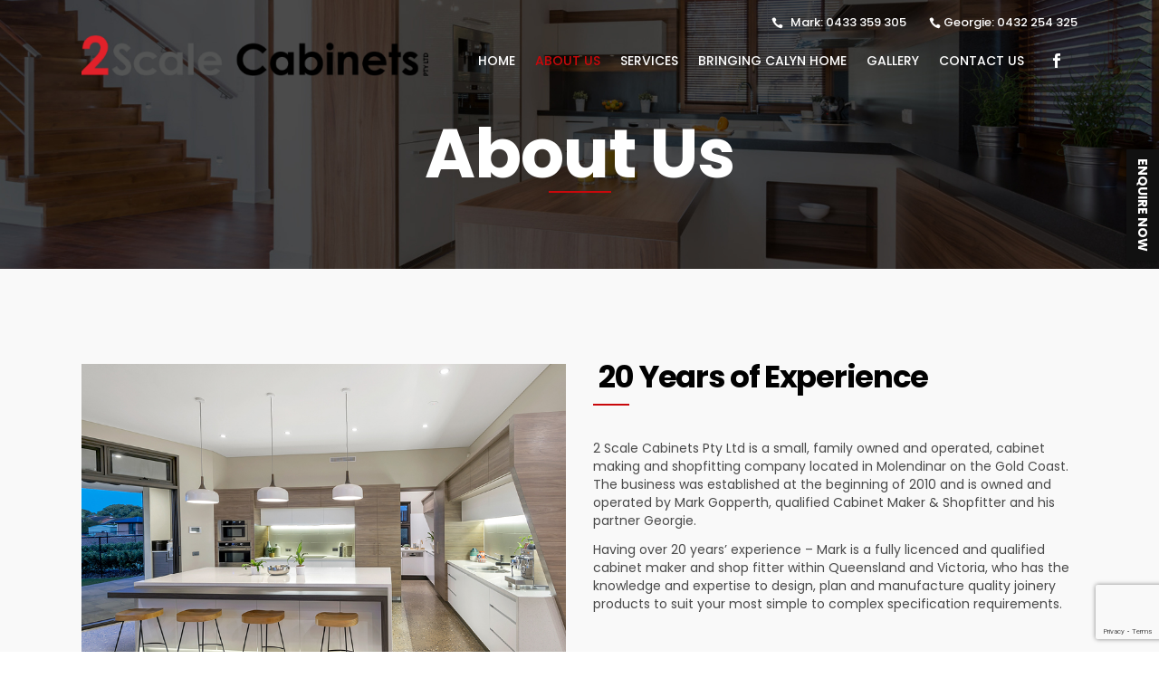

--- FILE ---
content_type: text/html; charset=utf-8
request_url: https://www.google.com/recaptcha/api2/anchor?ar=1&k=6LeimLwUAAAAAPtFr4gQXVq_zPVe0kzb9fxRD1aU&co=aHR0cHM6Ly8yc2NhbGVjYWJpbmV0cy5jb20uYXU6NDQz&hl=en&v=PoyoqOPhxBO7pBk68S4YbpHZ&size=invisible&anchor-ms=20000&execute-ms=30000&cb=qd4wl9ayfhgy
body_size: 48666
content:
<!DOCTYPE HTML><html dir="ltr" lang="en"><head><meta http-equiv="Content-Type" content="text/html; charset=UTF-8">
<meta http-equiv="X-UA-Compatible" content="IE=edge">
<title>reCAPTCHA</title>
<style type="text/css">
/* cyrillic-ext */
@font-face {
  font-family: 'Roboto';
  font-style: normal;
  font-weight: 400;
  font-stretch: 100%;
  src: url(//fonts.gstatic.com/s/roboto/v48/KFO7CnqEu92Fr1ME7kSn66aGLdTylUAMa3GUBHMdazTgWw.woff2) format('woff2');
  unicode-range: U+0460-052F, U+1C80-1C8A, U+20B4, U+2DE0-2DFF, U+A640-A69F, U+FE2E-FE2F;
}
/* cyrillic */
@font-face {
  font-family: 'Roboto';
  font-style: normal;
  font-weight: 400;
  font-stretch: 100%;
  src: url(//fonts.gstatic.com/s/roboto/v48/KFO7CnqEu92Fr1ME7kSn66aGLdTylUAMa3iUBHMdazTgWw.woff2) format('woff2');
  unicode-range: U+0301, U+0400-045F, U+0490-0491, U+04B0-04B1, U+2116;
}
/* greek-ext */
@font-face {
  font-family: 'Roboto';
  font-style: normal;
  font-weight: 400;
  font-stretch: 100%;
  src: url(//fonts.gstatic.com/s/roboto/v48/KFO7CnqEu92Fr1ME7kSn66aGLdTylUAMa3CUBHMdazTgWw.woff2) format('woff2');
  unicode-range: U+1F00-1FFF;
}
/* greek */
@font-face {
  font-family: 'Roboto';
  font-style: normal;
  font-weight: 400;
  font-stretch: 100%;
  src: url(//fonts.gstatic.com/s/roboto/v48/KFO7CnqEu92Fr1ME7kSn66aGLdTylUAMa3-UBHMdazTgWw.woff2) format('woff2');
  unicode-range: U+0370-0377, U+037A-037F, U+0384-038A, U+038C, U+038E-03A1, U+03A3-03FF;
}
/* math */
@font-face {
  font-family: 'Roboto';
  font-style: normal;
  font-weight: 400;
  font-stretch: 100%;
  src: url(//fonts.gstatic.com/s/roboto/v48/KFO7CnqEu92Fr1ME7kSn66aGLdTylUAMawCUBHMdazTgWw.woff2) format('woff2');
  unicode-range: U+0302-0303, U+0305, U+0307-0308, U+0310, U+0312, U+0315, U+031A, U+0326-0327, U+032C, U+032F-0330, U+0332-0333, U+0338, U+033A, U+0346, U+034D, U+0391-03A1, U+03A3-03A9, U+03B1-03C9, U+03D1, U+03D5-03D6, U+03F0-03F1, U+03F4-03F5, U+2016-2017, U+2034-2038, U+203C, U+2040, U+2043, U+2047, U+2050, U+2057, U+205F, U+2070-2071, U+2074-208E, U+2090-209C, U+20D0-20DC, U+20E1, U+20E5-20EF, U+2100-2112, U+2114-2115, U+2117-2121, U+2123-214F, U+2190, U+2192, U+2194-21AE, U+21B0-21E5, U+21F1-21F2, U+21F4-2211, U+2213-2214, U+2216-22FF, U+2308-230B, U+2310, U+2319, U+231C-2321, U+2336-237A, U+237C, U+2395, U+239B-23B7, U+23D0, U+23DC-23E1, U+2474-2475, U+25AF, U+25B3, U+25B7, U+25BD, U+25C1, U+25CA, U+25CC, U+25FB, U+266D-266F, U+27C0-27FF, U+2900-2AFF, U+2B0E-2B11, U+2B30-2B4C, U+2BFE, U+3030, U+FF5B, U+FF5D, U+1D400-1D7FF, U+1EE00-1EEFF;
}
/* symbols */
@font-face {
  font-family: 'Roboto';
  font-style: normal;
  font-weight: 400;
  font-stretch: 100%;
  src: url(//fonts.gstatic.com/s/roboto/v48/KFO7CnqEu92Fr1ME7kSn66aGLdTylUAMaxKUBHMdazTgWw.woff2) format('woff2');
  unicode-range: U+0001-000C, U+000E-001F, U+007F-009F, U+20DD-20E0, U+20E2-20E4, U+2150-218F, U+2190, U+2192, U+2194-2199, U+21AF, U+21E6-21F0, U+21F3, U+2218-2219, U+2299, U+22C4-22C6, U+2300-243F, U+2440-244A, U+2460-24FF, U+25A0-27BF, U+2800-28FF, U+2921-2922, U+2981, U+29BF, U+29EB, U+2B00-2BFF, U+4DC0-4DFF, U+FFF9-FFFB, U+10140-1018E, U+10190-1019C, U+101A0, U+101D0-101FD, U+102E0-102FB, U+10E60-10E7E, U+1D2C0-1D2D3, U+1D2E0-1D37F, U+1F000-1F0FF, U+1F100-1F1AD, U+1F1E6-1F1FF, U+1F30D-1F30F, U+1F315, U+1F31C, U+1F31E, U+1F320-1F32C, U+1F336, U+1F378, U+1F37D, U+1F382, U+1F393-1F39F, U+1F3A7-1F3A8, U+1F3AC-1F3AF, U+1F3C2, U+1F3C4-1F3C6, U+1F3CA-1F3CE, U+1F3D4-1F3E0, U+1F3ED, U+1F3F1-1F3F3, U+1F3F5-1F3F7, U+1F408, U+1F415, U+1F41F, U+1F426, U+1F43F, U+1F441-1F442, U+1F444, U+1F446-1F449, U+1F44C-1F44E, U+1F453, U+1F46A, U+1F47D, U+1F4A3, U+1F4B0, U+1F4B3, U+1F4B9, U+1F4BB, U+1F4BF, U+1F4C8-1F4CB, U+1F4D6, U+1F4DA, U+1F4DF, U+1F4E3-1F4E6, U+1F4EA-1F4ED, U+1F4F7, U+1F4F9-1F4FB, U+1F4FD-1F4FE, U+1F503, U+1F507-1F50B, U+1F50D, U+1F512-1F513, U+1F53E-1F54A, U+1F54F-1F5FA, U+1F610, U+1F650-1F67F, U+1F687, U+1F68D, U+1F691, U+1F694, U+1F698, U+1F6AD, U+1F6B2, U+1F6B9-1F6BA, U+1F6BC, U+1F6C6-1F6CF, U+1F6D3-1F6D7, U+1F6E0-1F6EA, U+1F6F0-1F6F3, U+1F6F7-1F6FC, U+1F700-1F7FF, U+1F800-1F80B, U+1F810-1F847, U+1F850-1F859, U+1F860-1F887, U+1F890-1F8AD, U+1F8B0-1F8BB, U+1F8C0-1F8C1, U+1F900-1F90B, U+1F93B, U+1F946, U+1F984, U+1F996, U+1F9E9, U+1FA00-1FA6F, U+1FA70-1FA7C, U+1FA80-1FA89, U+1FA8F-1FAC6, U+1FACE-1FADC, U+1FADF-1FAE9, U+1FAF0-1FAF8, U+1FB00-1FBFF;
}
/* vietnamese */
@font-face {
  font-family: 'Roboto';
  font-style: normal;
  font-weight: 400;
  font-stretch: 100%;
  src: url(//fonts.gstatic.com/s/roboto/v48/KFO7CnqEu92Fr1ME7kSn66aGLdTylUAMa3OUBHMdazTgWw.woff2) format('woff2');
  unicode-range: U+0102-0103, U+0110-0111, U+0128-0129, U+0168-0169, U+01A0-01A1, U+01AF-01B0, U+0300-0301, U+0303-0304, U+0308-0309, U+0323, U+0329, U+1EA0-1EF9, U+20AB;
}
/* latin-ext */
@font-face {
  font-family: 'Roboto';
  font-style: normal;
  font-weight: 400;
  font-stretch: 100%;
  src: url(//fonts.gstatic.com/s/roboto/v48/KFO7CnqEu92Fr1ME7kSn66aGLdTylUAMa3KUBHMdazTgWw.woff2) format('woff2');
  unicode-range: U+0100-02BA, U+02BD-02C5, U+02C7-02CC, U+02CE-02D7, U+02DD-02FF, U+0304, U+0308, U+0329, U+1D00-1DBF, U+1E00-1E9F, U+1EF2-1EFF, U+2020, U+20A0-20AB, U+20AD-20C0, U+2113, U+2C60-2C7F, U+A720-A7FF;
}
/* latin */
@font-face {
  font-family: 'Roboto';
  font-style: normal;
  font-weight: 400;
  font-stretch: 100%;
  src: url(//fonts.gstatic.com/s/roboto/v48/KFO7CnqEu92Fr1ME7kSn66aGLdTylUAMa3yUBHMdazQ.woff2) format('woff2');
  unicode-range: U+0000-00FF, U+0131, U+0152-0153, U+02BB-02BC, U+02C6, U+02DA, U+02DC, U+0304, U+0308, U+0329, U+2000-206F, U+20AC, U+2122, U+2191, U+2193, U+2212, U+2215, U+FEFF, U+FFFD;
}
/* cyrillic-ext */
@font-face {
  font-family: 'Roboto';
  font-style: normal;
  font-weight: 500;
  font-stretch: 100%;
  src: url(//fonts.gstatic.com/s/roboto/v48/KFO7CnqEu92Fr1ME7kSn66aGLdTylUAMa3GUBHMdazTgWw.woff2) format('woff2');
  unicode-range: U+0460-052F, U+1C80-1C8A, U+20B4, U+2DE0-2DFF, U+A640-A69F, U+FE2E-FE2F;
}
/* cyrillic */
@font-face {
  font-family: 'Roboto';
  font-style: normal;
  font-weight: 500;
  font-stretch: 100%;
  src: url(//fonts.gstatic.com/s/roboto/v48/KFO7CnqEu92Fr1ME7kSn66aGLdTylUAMa3iUBHMdazTgWw.woff2) format('woff2');
  unicode-range: U+0301, U+0400-045F, U+0490-0491, U+04B0-04B1, U+2116;
}
/* greek-ext */
@font-face {
  font-family: 'Roboto';
  font-style: normal;
  font-weight: 500;
  font-stretch: 100%;
  src: url(//fonts.gstatic.com/s/roboto/v48/KFO7CnqEu92Fr1ME7kSn66aGLdTylUAMa3CUBHMdazTgWw.woff2) format('woff2');
  unicode-range: U+1F00-1FFF;
}
/* greek */
@font-face {
  font-family: 'Roboto';
  font-style: normal;
  font-weight: 500;
  font-stretch: 100%;
  src: url(//fonts.gstatic.com/s/roboto/v48/KFO7CnqEu92Fr1ME7kSn66aGLdTylUAMa3-UBHMdazTgWw.woff2) format('woff2');
  unicode-range: U+0370-0377, U+037A-037F, U+0384-038A, U+038C, U+038E-03A1, U+03A3-03FF;
}
/* math */
@font-face {
  font-family: 'Roboto';
  font-style: normal;
  font-weight: 500;
  font-stretch: 100%;
  src: url(//fonts.gstatic.com/s/roboto/v48/KFO7CnqEu92Fr1ME7kSn66aGLdTylUAMawCUBHMdazTgWw.woff2) format('woff2');
  unicode-range: U+0302-0303, U+0305, U+0307-0308, U+0310, U+0312, U+0315, U+031A, U+0326-0327, U+032C, U+032F-0330, U+0332-0333, U+0338, U+033A, U+0346, U+034D, U+0391-03A1, U+03A3-03A9, U+03B1-03C9, U+03D1, U+03D5-03D6, U+03F0-03F1, U+03F4-03F5, U+2016-2017, U+2034-2038, U+203C, U+2040, U+2043, U+2047, U+2050, U+2057, U+205F, U+2070-2071, U+2074-208E, U+2090-209C, U+20D0-20DC, U+20E1, U+20E5-20EF, U+2100-2112, U+2114-2115, U+2117-2121, U+2123-214F, U+2190, U+2192, U+2194-21AE, U+21B0-21E5, U+21F1-21F2, U+21F4-2211, U+2213-2214, U+2216-22FF, U+2308-230B, U+2310, U+2319, U+231C-2321, U+2336-237A, U+237C, U+2395, U+239B-23B7, U+23D0, U+23DC-23E1, U+2474-2475, U+25AF, U+25B3, U+25B7, U+25BD, U+25C1, U+25CA, U+25CC, U+25FB, U+266D-266F, U+27C0-27FF, U+2900-2AFF, U+2B0E-2B11, U+2B30-2B4C, U+2BFE, U+3030, U+FF5B, U+FF5D, U+1D400-1D7FF, U+1EE00-1EEFF;
}
/* symbols */
@font-face {
  font-family: 'Roboto';
  font-style: normal;
  font-weight: 500;
  font-stretch: 100%;
  src: url(//fonts.gstatic.com/s/roboto/v48/KFO7CnqEu92Fr1ME7kSn66aGLdTylUAMaxKUBHMdazTgWw.woff2) format('woff2');
  unicode-range: U+0001-000C, U+000E-001F, U+007F-009F, U+20DD-20E0, U+20E2-20E4, U+2150-218F, U+2190, U+2192, U+2194-2199, U+21AF, U+21E6-21F0, U+21F3, U+2218-2219, U+2299, U+22C4-22C6, U+2300-243F, U+2440-244A, U+2460-24FF, U+25A0-27BF, U+2800-28FF, U+2921-2922, U+2981, U+29BF, U+29EB, U+2B00-2BFF, U+4DC0-4DFF, U+FFF9-FFFB, U+10140-1018E, U+10190-1019C, U+101A0, U+101D0-101FD, U+102E0-102FB, U+10E60-10E7E, U+1D2C0-1D2D3, U+1D2E0-1D37F, U+1F000-1F0FF, U+1F100-1F1AD, U+1F1E6-1F1FF, U+1F30D-1F30F, U+1F315, U+1F31C, U+1F31E, U+1F320-1F32C, U+1F336, U+1F378, U+1F37D, U+1F382, U+1F393-1F39F, U+1F3A7-1F3A8, U+1F3AC-1F3AF, U+1F3C2, U+1F3C4-1F3C6, U+1F3CA-1F3CE, U+1F3D4-1F3E0, U+1F3ED, U+1F3F1-1F3F3, U+1F3F5-1F3F7, U+1F408, U+1F415, U+1F41F, U+1F426, U+1F43F, U+1F441-1F442, U+1F444, U+1F446-1F449, U+1F44C-1F44E, U+1F453, U+1F46A, U+1F47D, U+1F4A3, U+1F4B0, U+1F4B3, U+1F4B9, U+1F4BB, U+1F4BF, U+1F4C8-1F4CB, U+1F4D6, U+1F4DA, U+1F4DF, U+1F4E3-1F4E6, U+1F4EA-1F4ED, U+1F4F7, U+1F4F9-1F4FB, U+1F4FD-1F4FE, U+1F503, U+1F507-1F50B, U+1F50D, U+1F512-1F513, U+1F53E-1F54A, U+1F54F-1F5FA, U+1F610, U+1F650-1F67F, U+1F687, U+1F68D, U+1F691, U+1F694, U+1F698, U+1F6AD, U+1F6B2, U+1F6B9-1F6BA, U+1F6BC, U+1F6C6-1F6CF, U+1F6D3-1F6D7, U+1F6E0-1F6EA, U+1F6F0-1F6F3, U+1F6F7-1F6FC, U+1F700-1F7FF, U+1F800-1F80B, U+1F810-1F847, U+1F850-1F859, U+1F860-1F887, U+1F890-1F8AD, U+1F8B0-1F8BB, U+1F8C0-1F8C1, U+1F900-1F90B, U+1F93B, U+1F946, U+1F984, U+1F996, U+1F9E9, U+1FA00-1FA6F, U+1FA70-1FA7C, U+1FA80-1FA89, U+1FA8F-1FAC6, U+1FACE-1FADC, U+1FADF-1FAE9, U+1FAF0-1FAF8, U+1FB00-1FBFF;
}
/* vietnamese */
@font-face {
  font-family: 'Roboto';
  font-style: normal;
  font-weight: 500;
  font-stretch: 100%;
  src: url(//fonts.gstatic.com/s/roboto/v48/KFO7CnqEu92Fr1ME7kSn66aGLdTylUAMa3OUBHMdazTgWw.woff2) format('woff2');
  unicode-range: U+0102-0103, U+0110-0111, U+0128-0129, U+0168-0169, U+01A0-01A1, U+01AF-01B0, U+0300-0301, U+0303-0304, U+0308-0309, U+0323, U+0329, U+1EA0-1EF9, U+20AB;
}
/* latin-ext */
@font-face {
  font-family: 'Roboto';
  font-style: normal;
  font-weight: 500;
  font-stretch: 100%;
  src: url(//fonts.gstatic.com/s/roboto/v48/KFO7CnqEu92Fr1ME7kSn66aGLdTylUAMa3KUBHMdazTgWw.woff2) format('woff2');
  unicode-range: U+0100-02BA, U+02BD-02C5, U+02C7-02CC, U+02CE-02D7, U+02DD-02FF, U+0304, U+0308, U+0329, U+1D00-1DBF, U+1E00-1E9F, U+1EF2-1EFF, U+2020, U+20A0-20AB, U+20AD-20C0, U+2113, U+2C60-2C7F, U+A720-A7FF;
}
/* latin */
@font-face {
  font-family: 'Roboto';
  font-style: normal;
  font-weight: 500;
  font-stretch: 100%;
  src: url(//fonts.gstatic.com/s/roboto/v48/KFO7CnqEu92Fr1ME7kSn66aGLdTylUAMa3yUBHMdazQ.woff2) format('woff2');
  unicode-range: U+0000-00FF, U+0131, U+0152-0153, U+02BB-02BC, U+02C6, U+02DA, U+02DC, U+0304, U+0308, U+0329, U+2000-206F, U+20AC, U+2122, U+2191, U+2193, U+2212, U+2215, U+FEFF, U+FFFD;
}
/* cyrillic-ext */
@font-face {
  font-family: 'Roboto';
  font-style: normal;
  font-weight: 900;
  font-stretch: 100%;
  src: url(//fonts.gstatic.com/s/roboto/v48/KFO7CnqEu92Fr1ME7kSn66aGLdTylUAMa3GUBHMdazTgWw.woff2) format('woff2');
  unicode-range: U+0460-052F, U+1C80-1C8A, U+20B4, U+2DE0-2DFF, U+A640-A69F, U+FE2E-FE2F;
}
/* cyrillic */
@font-face {
  font-family: 'Roboto';
  font-style: normal;
  font-weight: 900;
  font-stretch: 100%;
  src: url(//fonts.gstatic.com/s/roboto/v48/KFO7CnqEu92Fr1ME7kSn66aGLdTylUAMa3iUBHMdazTgWw.woff2) format('woff2');
  unicode-range: U+0301, U+0400-045F, U+0490-0491, U+04B0-04B1, U+2116;
}
/* greek-ext */
@font-face {
  font-family: 'Roboto';
  font-style: normal;
  font-weight: 900;
  font-stretch: 100%;
  src: url(//fonts.gstatic.com/s/roboto/v48/KFO7CnqEu92Fr1ME7kSn66aGLdTylUAMa3CUBHMdazTgWw.woff2) format('woff2');
  unicode-range: U+1F00-1FFF;
}
/* greek */
@font-face {
  font-family: 'Roboto';
  font-style: normal;
  font-weight: 900;
  font-stretch: 100%;
  src: url(//fonts.gstatic.com/s/roboto/v48/KFO7CnqEu92Fr1ME7kSn66aGLdTylUAMa3-UBHMdazTgWw.woff2) format('woff2');
  unicode-range: U+0370-0377, U+037A-037F, U+0384-038A, U+038C, U+038E-03A1, U+03A3-03FF;
}
/* math */
@font-face {
  font-family: 'Roboto';
  font-style: normal;
  font-weight: 900;
  font-stretch: 100%;
  src: url(//fonts.gstatic.com/s/roboto/v48/KFO7CnqEu92Fr1ME7kSn66aGLdTylUAMawCUBHMdazTgWw.woff2) format('woff2');
  unicode-range: U+0302-0303, U+0305, U+0307-0308, U+0310, U+0312, U+0315, U+031A, U+0326-0327, U+032C, U+032F-0330, U+0332-0333, U+0338, U+033A, U+0346, U+034D, U+0391-03A1, U+03A3-03A9, U+03B1-03C9, U+03D1, U+03D5-03D6, U+03F0-03F1, U+03F4-03F5, U+2016-2017, U+2034-2038, U+203C, U+2040, U+2043, U+2047, U+2050, U+2057, U+205F, U+2070-2071, U+2074-208E, U+2090-209C, U+20D0-20DC, U+20E1, U+20E5-20EF, U+2100-2112, U+2114-2115, U+2117-2121, U+2123-214F, U+2190, U+2192, U+2194-21AE, U+21B0-21E5, U+21F1-21F2, U+21F4-2211, U+2213-2214, U+2216-22FF, U+2308-230B, U+2310, U+2319, U+231C-2321, U+2336-237A, U+237C, U+2395, U+239B-23B7, U+23D0, U+23DC-23E1, U+2474-2475, U+25AF, U+25B3, U+25B7, U+25BD, U+25C1, U+25CA, U+25CC, U+25FB, U+266D-266F, U+27C0-27FF, U+2900-2AFF, U+2B0E-2B11, U+2B30-2B4C, U+2BFE, U+3030, U+FF5B, U+FF5D, U+1D400-1D7FF, U+1EE00-1EEFF;
}
/* symbols */
@font-face {
  font-family: 'Roboto';
  font-style: normal;
  font-weight: 900;
  font-stretch: 100%;
  src: url(//fonts.gstatic.com/s/roboto/v48/KFO7CnqEu92Fr1ME7kSn66aGLdTylUAMaxKUBHMdazTgWw.woff2) format('woff2');
  unicode-range: U+0001-000C, U+000E-001F, U+007F-009F, U+20DD-20E0, U+20E2-20E4, U+2150-218F, U+2190, U+2192, U+2194-2199, U+21AF, U+21E6-21F0, U+21F3, U+2218-2219, U+2299, U+22C4-22C6, U+2300-243F, U+2440-244A, U+2460-24FF, U+25A0-27BF, U+2800-28FF, U+2921-2922, U+2981, U+29BF, U+29EB, U+2B00-2BFF, U+4DC0-4DFF, U+FFF9-FFFB, U+10140-1018E, U+10190-1019C, U+101A0, U+101D0-101FD, U+102E0-102FB, U+10E60-10E7E, U+1D2C0-1D2D3, U+1D2E0-1D37F, U+1F000-1F0FF, U+1F100-1F1AD, U+1F1E6-1F1FF, U+1F30D-1F30F, U+1F315, U+1F31C, U+1F31E, U+1F320-1F32C, U+1F336, U+1F378, U+1F37D, U+1F382, U+1F393-1F39F, U+1F3A7-1F3A8, U+1F3AC-1F3AF, U+1F3C2, U+1F3C4-1F3C6, U+1F3CA-1F3CE, U+1F3D4-1F3E0, U+1F3ED, U+1F3F1-1F3F3, U+1F3F5-1F3F7, U+1F408, U+1F415, U+1F41F, U+1F426, U+1F43F, U+1F441-1F442, U+1F444, U+1F446-1F449, U+1F44C-1F44E, U+1F453, U+1F46A, U+1F47D, U+1F4A3, U+1F4B0, U+1F4B3, U+1F4B9, U+1F4BB, U+1F4BF, U+1F4C8-1F4CB, U+1F4D6, U+1F4DA, U+1F4DF, U+1F4E3-1F4E6, U+1F4EA-1F4ED, U+1F4F7, U+1F4F9-1F4FB, U+1F4FD-1F4FE, U+1F503, U+1F507-1F50B, U+1F50D, U+1F512-1F513, U+1F53E-1F54A, U+1F54F-1F5FA, U+1F610, U+1F650-1F67F, U+1F687, U+1F68D, U+1F691, U+1F694, U+1F698, U+1F6AD, U+1F6B2, U+1F6B9-1F6BA, U+1F6BC, U+1F6C6-1F6CF, U+1F6D3-1F6D7, U+1F6E0-1F6EA, U+1F6F0-1F6F3, U+1F6F7-1F6FC, U+1F700-1F7FF, U+1F800-1F80B, U+1F810-1F847, U+1F850-1F859, U+1F860-1F887, U+1F890-1F8AD, U+1F8B0-1F8BB, U+1F8C0-1F8C1, U+1F900-1F90B, U+1F93B, U+1F946, U+1F984, U+1F996, U+1F9E9, U+1FA00-1FA6F, U+1FA70-1FA7C, U+1FA80-1FA89, U+1FA8F-1FAC6, U+1FACE-1FADC, U+1FADF-1FAE9, U+1FAF0-1FAF8, U+1FB00-1FBFF;
}
/* vietnamese */
@font-face {
  font-family: 'Roboto';
  font-style: normal;
  font-weight: 900;
  font-stretch: 100%;
  src: url(//fonts.gstatic.com/s/roboto/v48/KFO7CnqEu92Fr1ME7kSn66aGLdTylUAMa3OUBHMdazTgWw.woff2) format('woff2');
  unicode-range: U+0102-0103, U+0110-0111, U+0128-0129, U+0168-0169, U+01A0-01A1, U+01AF-01B0, U+0300-0301, U+0303-0304, U+0308-0309, U+0323, U+0329, U+1EA0-1EF9, U+20AB;
}
/* latin-ext */
@font-face {
  font-family: 'Roboto';
  font-style: normal;
  font-weight: 900;
  font-stretch: 100%;
  src: url(//fonts.gstatic.com/s/roboto/v48/KFO7CnqEu92Fr1ME7kSn66aGLdTylUAMa3KUBHMdazTgWw.woff2) format('woff2');
  unicode-range: U+0100-02BA, U+02BD-02C5, U+02C7-02CC, U+02CE-02D7, U+02DD-02FF, U+0304, U+0308, U+0329, U+1D00-1DBF, U+1E00-1E9F, U+1EF2-1EFF, U+2020, U+20A0-20AB, U+20AD-20C0, U+2113, U+2C60-2C7F, U+A720-A7FF;
}
/* latin */
@font-face {
  font-family: 'Roboto';
  font-style: normal;
  font-weight: 900;
  font-stretch: 100%;
  src: url(//fonts.gstatic.com/s/roboto/v48/KFO7CnqEu92Fr1ME7kSn66aGLdTylUAMa3yUBHMdazQ.woff2) format('woff2');
  unicode-range: U+0000-00FF, U+0131, U+0152-0153, U+02BB-02BC, U+02C6, U+02DA, U+02DC, U+0304, U+0308, U+0329, U+2000-206F, U+20AC, U+2122, U+2191, U+2193, U+2212, U+2215, U+FEFF, U+FFFD;
}

</style>
<link rel="stylesheet" type="text/css" href="https://www.gstatic.com/recaptcha/releases/PoyoqOPhxBO7pBk68S4YbpHZ/styles__ltr.css">
<script nonce="4OLZu7Gk6vkJLygqgvczQg" type="text/javascript">window['__recaptcha_api'] = 'https://www.google.com/recaptcha/api2/';</script>
<script type="text/javascript" src="https://www.gstatic.com/recaptcha/releases/PoyoqOPhxBO7pBk68S4YbpHZ/recaptcha__en.js" nonce="4OLZu7Gk6vkJLygqgvczQg">
      
    </script></head>
<body><div id="rc-anchor-alert" class="rc-anchor-alert"></div>
<input type="hidden" id="recaptcha-token" value="[base64]">
<script type="text/javascript" nonce="4OLZu7Gk6vkJLygqgvczQg">
      recaptcha.anchor.Main.init("[\x22ainput\x22,[\x22bgdata\x22,\x22\x22,\[base64]/[base64]/bmV3IFpbdF0obVswXSk6Sz09Mj9uZXcgWlt0XShtWzBdLG1bMV0pOks9PTM/bmV3IFpbdF0obVswXSxtWzFdLG1bMl0pOks9PTQ/[base64]/[base64]/[base64]/[base64]/[base64]/[base64]/[base64]/[base64]/[base64]/[base64]/[base64]/[base64]/[base64]/[base64]\\u003d\\u003d\x22,\[base64]\\u003d\\u003d\x22,\x22w5pDAF9cHsOsNcKRDC9pM3DDpXXCkR4Ow4vDtMKPwrNIawDCm1h/[base64]/[base64]/[base64]/woHCtSlbaEQfwpHCkcKQXcO3woDDvXHDplbCtMOEwr0qWTtnw604GsKdIcOCw57DklgqccKIwrdXYcOXwq/Dvh/DkknCm1QPWcOuw4MMwrlHwrJYWkfCusOQfGchM8K1TG4lwqATGlHCn8Kywr8vacOTwpAIwr/DmcK4w783w6PCpxrCm8OrwrMdw4zDisKcwp1CwqEvVsKqIcKXGARLwrPDsMOJw6TDo3LDjAAhwp/Dhnk0CcOaHk4Ow7sfwpF1KQzDqmVww7JSwp7CoMKNwpbCkV12M8KPw4vCvMKMNcOKLcO5w4wWwqbCrMO5d8OVbcOfesKGfgHCnwlEw7fDhsKyw7bDpDrCncOww59/EnzDmllvw69HXEfCiR3Dp8OmVHhIS8KHBsKUwo/[base64]/CtsKybjprRD8gwo3CrTvChUjCmG7DqMOmMMKAw6rDgALDssK8YhzDi0tRw6ABa8KawqnDt8ONBcOywrDCpsKnBljCjEDCpirCjEPDmDF/[base64]/DgMOoRl3DpcOUw6nCisOuwr44M8OIQGglOWxCE8OMXsOGdcOYfh/Csh3DhMOpw6NaaQLDjsOJw7/Dozl5dcOYwqZMw4JSw6sDwpvCsGEEYQrDjVbDj8OgXMKswoMpw5fDv8O8wq7CjMO2IH03Zl/DlAUBwrHDtHIDeMOERsKKw6fDqsKiwqHDicKSw6QuP8OWwqLDocKZUsKmw6cVdsK+w5XDscOPVcK2Aw/CkQXClsOuw5UfdGgGQsK9w5LCk8KYwrR+w5pZw5U7wp5Dwqkuw4dvIsKwJUgfwoDCosO6wqbCi8K3QDMfwr3ClMO1w7tvbAjCp8OrwoQUX8KXdwF/DMKOCDdAw7xRC8OyEgxaVcKTwrtxF8KOaTjCnVEiw4NTwpHDt8O/w77CvFnCmMK9BcKVwrjCvsKcfgbDksKwwqrChjPCiFclwozDhjkJw7FYQRrCqcKhwrfDqWXCpWnClMK4wpNhw4oww5A2wowswrnDnwsaAMOvbMOHw5/CkA5Zw59VwrYOL8OhwpnCsDzCtcKMMsOFUcK0wrnDg1HDgyhMwr7Ci8O4w6Etwp89w4/DvcObRhDDomB3J2bCnxnCoyrCmh1GBBzCnsKjBjlQwrHCqnLDj8OqA8KcMmdZbMOpfcK4w63Dum/CgcKWPsOhw53CjMKrw6tqD3TCjcO0w51/w4nDo8OZOcK4X8K/wrvDrsOYwqUddcOoTMK7XcOowrM0w6dQfHBlax/[base64]/CgMOSw5hoV8O7w6EieRfDucKcwrM9wp8Jf8OUw5V9HsK4woLCnkDCkXfDtMOJw5BWcSZ3w79GWMOnYUVaw4I1NsKQw5XCunpvbsKYAcKtUMKdOMOMHD/DllbDq8KsacKYD01Kw6JkPA3DpcK1wrwaUMKZL8K9w7HCoxjDvhnCqR9KWMOHGMKOwoDCsVzCu302UGLDqjQDw411w7JJw6bCpkPDmsOjC2TDs8OOwq5ZPsKywqjDuU3Cu8Kswrwvw44EccKYC8OkOsKVe8K/OcO/UBHDqVPCj8OUwrzDrGTCgGRiw4ooaFrDj8KXwq3Dj8OQaxbDmEDDg8O1w73Ch0Aze8KjwopHw5bDpiPDtcKowqAVwqsTL2fDoiAlciDCgMOdQ8O/XsKiwrfDtxYGfMO0wooLw67CunwXfcOhwq4QwqbDscKXw4VUwqYiHQcSw5wIEFHCqsKLwpROw7HCoEF9wpEabiMOfGfCpExJwqnDo8KMRsKaPsOqfC/CoMKfw6nCscKMw4xuwr5kFCTCghrDg01/wojCiTslKWzDtGJ6TT9gw4/[base64]/CnU4kbmcJEiXChsKaZh/DnkF+Y8OWf8OAwocQw7rDjMO7JmliScKsVsOmZsKyw6k4wrPDsMOmBcK7DcOFw5JgfGBowp8EwqZoZjkAQ3PCgsKzNEXDhMKbw47CqizDoMO4wrvCsA5KZT51wpbDq8OjMToAw7NtIiobCALCjwciwpHCn8OJIkUfa1EKw4bCgR3CgljCq8K8w4/[base64]/DqcODLgUww5t+wq9zTwPDgBLDlMKYw5AnwrPDp28+w40KwpJYNFfCo8KYwoIgwqUPwpdEw68Wwo5nwrUGdQI7wp3ClCLDt8KBwr3Dp0c5PcKjw6rDg8KMG0gTDxDCqcKAQgfDgcOxYMOSwqTCoBNeJ8K7wrQJO8Okw799QMKNBcK1AWl/woXDlMO2woPCp3gDwoYCwpPCvTXCr8KASH1Bw6dTw4ViBzfCv8OHcVbChxcjwp10w5wyY8ORYAs9w4TDtsKyHsOhw6lOw49BVxINWhrDiVonCMOeTQ3DtMOxRsKMUVY1LcOvD8OdwpjDgTPDnsOhwr8rw5UaO1cCw4jCqic/A8O7w6w4wqrCrcKhDVcfw4fDtj5Bwr/DuD5WJnPCq1PDosO2cGl5w4bDkcO6w7MGwr7DlVPDm3HCqVjDrlkyIwvDlsKLw7BTL8KMGBwIw6gVw7UTwovDuhQvF8ODw5DDisKNwofDvsKDFMKZGcOiC8OWQcKhPMKHw7/[base64]/Cr1TDn2/[base64]/Cp8KmRUTCm8OxUAwyP1Ekw5DCjcK3XsK3cRDCuMOoMyVsdgBew4M5f8KUwp7CtcORwqdUX8OyHFMSwovCpwlEasKZwofCrHt7RxxYw5XDv8KDI8OJw7/DpBNFHMOFdHTDjAvCiUwnwrQaK8KpdMOOw4vChirDjm8RT8OfwoJnNMOHw4fDu8KWw79WKnk9wpXCr8OJQh13SxrCshQbdsOjccKZekJyw6PCuSHCosKnVcOFYMKkf8OxZcKcD8OHwrNPwp5PJh/[base64]/CkFN0FsKcwppDw5ZxJMO1w5jCr8OVKijDhsKTSRXCjsKxXT/ChcKkwojCv3jDp0fCn8OIwp4aw5DCncOyCmjDnyvCk3/[base64]/CuVVAw7M6wqfCoGBVMnjCimPCmcK/w7phw6JLF8Kfw6LDolDDgcO5wqpfw7LDrcOrw6nCkDjDuMKWw78Ca8OhbDbDssOLw6xRV05Cw6wuS8OOwqDCp0XDq8OSw4XCnxjCocOiK2nDtirCmBDCr1BOYMKPasKLecOXWsOdwoFCdMKad3Fhwp9DFcK6w7/Dlj8OMWZ4UX8ew5XDosKRw7Y1MsOLHQ4yXQF8YMKReVcYCiRfLzQAw5cVT8ObwrRzwr/DscKOwpInY31AFsKywptLwqzCscKwYMO7ZsOiw7fCoMKrJEooworCocKRIcKJNMKiwpnDh8KZw7d/aSgldMKjBh5wHQc1w4fCl8OoVGF6FXVNAsO+wop0w7o/w6gswoV8w4/CkUxpDcKQwr5eQ8O3w4TCmxUfw5nClEbCj8ORNGbCssOXFi8Cw4wtw4tww5YZBMKrccKkIxvCjcK6IcKcA3UrYcOrwqoVwpx3KMO+RWA1w5/[base64]/[base64]/w7jCmAglw5MGwoIKwpnDlGAgw5vDg8K4w7ZRwp7CsMKWw49JC8KfwrjDmmIRWMOha8OGCgISw7R9VCPDu8KBYsKKw6UWaMKOUCPDj1XCjsK3wo/[base64]/Hjd5fMK8FcKCWmJeHhXCtsO0w4RobMOtYHFMMWd2w6PCtsOqVGbDlSLDtCnDhiLCvMKwwpAyBsO/[base64]/wq3Dn0NUw6JTX8Kjw4wMCsOdwqZxwphpAyB3XUbDnRhqOX8Iw4c9wrrCo8Kfw5bDkxd3w4hWwr4ZYWEuwqzCj8OvV8Ozd8KIW8KWeW8ew5tYw5PDhVjDigTCnmUjB8K8wodsL8Otw7ZwwqzDoWrDuW8lwr/Dh8K8w7LDiMOSKcOtwrHDjsO7wpQpZcK8dmgpw4XCvcOGw6zCmHFYWxwLLcOqFE7CtcOQcgvCicOpw7fDvMKnwpvCq8OxacKtw6PDlMO+MsKXeMOSw5AsKnXCiVtjUsKqw5vDjsKuecOEBcO6w7pjFUPCpDbDpTJdAwtfKQF/Jk1XwrARw6YswoPClsK3CcK5w6/DvRpORnA/TcKnLhHCuMKCwrfDn8K8MyDCgsO2DWnDgcKwAWvDpSNkwp3CsFdvwpzDjRh5YC/[base64]/wrsNwqLCvMOzw6TCmsOWw5k+AcOqwrRNL8KLw7DCqkzCk8OXwr3Cn1tXw6zCmW3CvCrCnsKPeCbDqnN5w67ChhM7w4HDocK2w4PDmDbClsOZw4dYwr/[base64]/CmHsgwojCkDwvGHrCjCh6woTDrm3ChsOJHjx6N8OfwrLCqcOmwqYtCMKow5DCkA3Cky3Dq04awqgwYmI8wp1YwrYowoMPD8KxayTDhsOjQgPDoGzCqxjDkMK/SjoRw6DCgsOCeBHDm8KlBsOIw6FLc8OTwr4HTjsgUi0lw5LCosOBZMO6w7DDk8KgIsO3w7xucMOBKBPDvjzDqG/Dn8KYw5bColcpwo9LSsKFD8KVS8KTRcKfTmnDrMOUwogYCRHDrCVHw7PCjCF2w7ZLfX5Aw6wew4BIw6/ClsKRYsKuCysHw68iHcKnwoPDhMOYa3rCrT0Qw7wNw7DDvsOAQGHDj8OgVV/DrsKswrTCpcOjw7rDr8KAUsOEGF7DkMKTUcKywo8jGQTDl8Oyw4gdecKtwo/ChjMhf8OKScKWwoTCqsK1MS/CpsK1AcK8w6TDnhXCuyXDmsO4KCoQwo7DjcOXegMVw5Jqwqw/E8OEwrZtOcKOwoLDiGvChA5gFMK9w6XCsQ8Uw6/Chg9Lw41Hw4wJw7U/BlnDkQfCvWrDh8OVS8OrC8Kaw6vDisKrwqMawqPDrsKkOcOtw55Dw7dWUw05CTYZwpnCqMKsDFrDv8KrccKMJsKMCV/DocOtw5jDi3AvaQnDjcKIZ8O+wqYKYSrDgGpgwpnDuRjCilHChMOTacOsQV3CnxfCqgvDl8OjwpfCocOvwqrCtD0rwq7DssKdLMOmwotTQcKZfMK2w4szK8K/[base64]/[base64]/Cg8KFdsOIw4LDt1jCoR7DnDTDiQjChsKhw5/Dq8K5wp8dw7/DgxLClMKCehF6w7oAwpXCosOtwoTCn8OQwqlmwprDvMKPE1TCoU/DjVdkO8OoXsOGOTNgOTLDtk8cw6IzwrbDkkMMwogRw55kCjDDt8KvwpnChcOdTMOlCcOpcEDCsl/[base64]/CsSR7fTnDisKPwqbDqhjDscO4OMO1C8OdHhLDsMOMw53DocOOw4PCs8K/LlDDhwlKwqAxZMKDMMOHYCXCgHcWf0NXwrnCk3pdTkFpJ8OzPsKCwqMgwr1XecOoEALDkUjDiMK/VmvDsi5gP8KrwpXCqWrDlcKtw6dFcAPCkcOywqjDm3INw5TDn3DDn8Osw5LCmSrDsAnDncOAw7NrHsOANMKpw7klaVjCkQ0OQMO2wrgPwrzDiXfDtx3Dp8OfwrHDvmbCjMKJw63Dh8KPYXhsT8Ktw4/CtcOmZDDDnTPCl8KLRGbCn8KkScO4wpfDs33Cg8OSw53DoCl2w7RYw6LCr8OnwrbCs2xVfD/[base64]/[base64]/[base64]/CjGhKw4LDg8KNw5vDsAJsMsOUVhAUUR3DrDHDpmnCqMKrWsOZUx5UKMOvw4NCUMKCK8K2wqsRB8KmwpvDpcK7w7ovR3IAf3Ihwo3Diw0cLcKEV3vDssOreX7DsinCpsOOw7sEw7jDi8OHwoYMbsKhw7QGwpLCo3/CqcOcwrkeZsOEPhfDhsOTFwFgwo9walzDoMKuw7DDk8Oywqk0dcKoJXslw7hSwqdKw4TDkEwJMsOyw7DCocOlw6rCtcONwpfDtyc/wqLCgMOxw7MlOMK/wrsiw5rDpFjDhMKZw5PCmVEJw517w7zCsiLCvsKPwqZEXMKhwqXCvMO6KDLDjUMcwqzCgG8AUMOMwp4wfmvDssOFYFzCvMOabMK3EMKVLMKeJSnCuMOLwpjDjMKtw4zCtXNIw5Bbw7lTwr0bT8KiwpcRI0HCqMOrfG/ChgMlKyAWVk7DnsK1w4DCpcKhw6nDs1LDvTI+HR/[base64]/wp/[base64]/wqbCi3g7wrfDq8K7wqE/[base64]/QkIUw7PCucOAUVrDnEcawrjCmMKGw6HDpHE9wrg2Il3CocOpwrV2wo1Lwp4cwoLCgh3DoMO4ZAjCjncSOD/DjMOow7/[base64]/ClsK9KcKcw4IZM8K/ACoDRWnCucOWwp4EwqwcwokNWsOswoLDig9BwoAdZXZcwrxkwpF1LcODRcO7w4XChsOjw7JMw5TCncOQwr/DsMOeEmnDvAfDoT09axNzBVvCo8OMcMKGZcOaDcO5OsO0acOpCcO0w5HDniQHY8K3V05Cw5XCoh/CscOXwrDCnT/Doh59w4MiwpTCsXscwpLClMK8wrfDsUvDhW/DkR7CrkoEw53Ct2YoZMKGdzPDosOqI8KYw5vCiDUKdcKbOlzCi1XCsw0Ww65yw67CgTjDgF3DqXjDm1VJTMOwM8ObL8O9QFHDo8O3wrthw5zDjsO1wr3Cl8OcwqzDk8OEwpjDvMORw4YrSXJQVG/CgsKgE0NUwqciw7wKwrjCkTfCjMOtJnHCgQPCmU/[base64]/[base64]/eW1WT8OVw65RwoHCqBNZHMKpwrI1ZC3Cowp6DQYNGjjCjMOjwr/CkG3ChcOGw5shw5hYw74FLcORwpElw4Icw7/Dl39beMKOw6Qaw7cpwrbCt20pNmDDqcO9Vi5Kw4HCr8OQwo7Cj3DDq8OCP1ENGG8AwqY+wrrDhQ3CjVdJwrxgfWzCm8KfdcOgIMKUwqLDqsOKwrPCuiTCh0Itw5fCmcKPwrl6OsKzNmvDtMOhWVLCpih+wq9Ewp4vBA3CmVJyw77ClcKzwqA3w6c/wqXCqE1sRMKXwr4KwqsDwpkcbnHCkkLDrXpbwr3CpMOxw7/Dv3JRwodRJ1jDkgXDm8OXWcOuwr/DjDrChMOXwpchwp5fwpBlVGrDvV4hE8KIwpMSRBLDmsKgwodvwq4xEsKufMKEHFR/[base64]/woTCuxPCv8K0wrvDkl7DnW/Cs8OMw4LDo8KcPcOFNsOcw6F/GMKMwp4Ww4TCv8K4WsOhwonDllZ2wqnDqwoRwpkowofCqk9wwpbDg8KJwq1BOsKuLMOdZivDthZvCj0OQcObbsKOw7E+JAvDqTPCinnDn8O6wqbDmyIuwprDuF3DpRnCu8KdKsO9f8KYwrjDp8Otf8Kww4PCncKlAMOFw55vwr9sGcKlM8OXesOtw40ueR/ClMO3w6/Ds0xLUUfCjcOuScOzwoZ/PMKhw7TDscKkwrTDqMKOw6HClznCucK+Z8OJO8KvfMOfwrsqOsOQwrgiw55ew6dReTPDgcK1YcO5AxLDnsKEwqXCuVFpw78ELmhfw6/[base64]/DjcOBw7lmDiQDNHPDhFNhWj3DuB/DtyBjV8KDwq/DpnDCjgJmAMKcw7Z1IsK7GhrCgsKMwo9jD8OAeT7DtMO3w7rDoMOow53DjC7CmgwwciMRw6HDncOiHMKxbW5TPcOvw6V/w5/[base64]/[base64]/Coi/[base64]/[base64]/DuDvCiMOKw6vDljIMccKSw6zDmMO+NFfCusOiwrchwq7DnMOoPMOyw6LCnMKDwr3CvcOBw7TCrsOVSsOSw5zCvGZEHRLCocOiw6/Dv8OyDDkhOMKnU2p4wpIGw4/[base64]/[base64]/wpXCicK0w6DDsHo/dMK4McKpYDwIwqvCj8OlL8KoSsKaT08sw4jCmi9wJiZ1wpjDiRPDocKXw4DDhGvClcONIAjCp8KjHMK7wrTCtlRrUsKjMMO9dcK/[base64]/[base64]/[base64]/[base64]/Ct2QYacKmXMKsW8KJw67DsydYGsOBw7jCoMKww6jDiMK7w5vCpSJVwr84TS3Ck8KtwrFMA8K4AmNzwqx6WMOwwqLCoF07wp3Du0/Cg8OSw5stNgrCm8KPwoFhGRXDssOkWcOSVsKwwoA6wq0kdE7Dn8OJCMOWFMOQam7DjVsWw5jClcOUTEvCjXrCnSJWw5HCggkxecOuGcO7wpPCk1QGwqXDiU/DjUfCoWTDjlXCvS7DmsKSwpYTdMKVeVrDjzfCscO6XcO4ekfDkHXCi3rDtyXCoMOgIA1uw6ZLw5XCvsK+w4zDoz7Cr8OBwrLDkMObUy7DpgnDm8OpfcKibcKRBcKKbsKUwrHDrMOlw5RtRGvCiX7CmcOjRMKuwrbCnsOLRlEBY8K/w79oQF43wqw4WRbCoMONZMKxwr4VccO+w6Urw4jDocOOw6DDlcOxw6DCtMKSaFHCpSIpwpHDggLDqFbCg8K7N8OJw55xAMKzw49wLcKcw6FbR1MGw75IwqvCr8KCw6XDvsO6TiokUcOtwrvCjU/CvcOjacKywpjDrMOgw5DCjTTDt8OgwpcaDsOXA30GP8O4cFzDs0c0ecOhLsKvwpZGP8O2wqXCuR8JDlgfwpIBwozDi8ObwrPCosK8Vy0YUcKCw5Q/wprCrn9LZ8KfwrDCr8OgAxNGEcO+w6F1wp/DlMKxLUHDsWDCmsKjwqtWwqjDg8ODcMKPIkXDksOVFgnCucOCwq3CncKvwrJbw7/[base64]/CqcKrw6DDpURVwpUDwobCr3LCoTDCv8KTwqHCnQVnV8K8wqbCphXCnR4sw5d6wqDCjMO5DCUyw48HwrfDgcKYw5FSA3XDjMOZXsOWCMKWE0gxYQVBPsOvw7ofCifCp8Khc8KLNsOywovDmcOywqZAGcKqJ8KiYUdsfcKIXMK6JMO/wrVMQcKmwrPCoMOzI3PCkAXCscKXCMKCwpw5wrLDlsO6w4TCsMK1CEPDosONK0vDt8Kvw7XCi8KcfUzCvMKQcMK8w6gMwqXCgMKeSBrCpF5VZ8KYw53CrwPCvWZga2bDt8O/[base64]/CkizDlwLCn8ODD8Oewow/DknCl8OwMcKicMKEfcOUVsOoP8K9w6LDr3tow5BPUGk5wpJ/w4ESZR8qWcOQIcO7wo/DnMOpEgnCkCZTIzbDtkrDrWTCpMKeP8KncWbCgBl5UsOGwpHDrcK/wqFrcmU+wrcEe3zCpG9SwohHw59VworClH3DrMO/[base64]/Dr2srw6nDkThCwoDDoDnDssOjVx1dwqY3bVAaw4hrdMKnW8K1w4d2JsOkFHnCsX12GAbDkMKOLcKdSHI7QAfCtcO/bV7CvVDCpFfDkHgNwpbDo8OLesOSw5zDvcOOw7LDlBUGwoHCrxHDvynCpFl9w4J+w4PDosOHw6zDusOGYsO8w4fDncOnw6PDkFx8YyrCuMKYbMOpw5l6ZlIjw7JTJWHDjMO/[base64]/DhcK0D8Krw70dwrF+w7vCmsK3HmIpIGd6B8KPdcOAAMOKRsOkThFvCSNAwoIDM8KoSMKlVMOGwrvDt8Orw7EqworCojg5w4Yqw7XCm8KKIsKnLVsawqTDoQIeVXJbJCIgw4dtbcOow4vDuj/DsX/CgWx9BcOEI8KLw4fDksKKWQrCkcKfUmPDoMKLG8ORFhkxJsOjw5TDrMKywonCp37DscOPHMKHw73DqMK8YsKCHcKvw6pXIGYYw5LCgwHCpsOLHk/DnUnDqmIYw6zDkR4SCsKEwpTCqkfCoyFlw5wzwqLCplfCtT7Do1zDoMK+McO3w4NhKMOmI2jCpsKBw5zDkGhVDMOgwqzCuFDCsmIdCcK/TSnDhsKxUF3CnXbDnMOjCMKgwqJXJw/CjX7CnARNw6TDgnvDpcK9w7EOETo1ajNfNCodNsOow7d9Z3TDp8Oqw4nDhMOjw7zDjyHDhMKgw6vDoMOww7MRblvDkkU/w5HDv8O4D8OGw7rDgDTDgiNGwoATw4k3SMOZwo3DgMOOZRcyeQLDj2tJwrvDpMKOw4BWUXfDoEQqw7BJZcOYw4fCgXMHwrhAV8KQw48ewrwsCjtPw5RONj9dJQvCpsOTw5APw4/[base64]/DpsKVd8KSwoLDqXhqUCrCqsOGw4p+w70mwpFawp/CqiQ6bDFvIBNgasO/[base64]/Dp3nCmjY+KU5YSsKTacKDwqPCvH4eG0vCm8Ouw6TDnzTDnMK3wp7CiRZqw41bdsOmMBlMTsKXccOiw43CiCPCm2oGB2XCm8KQMSF7SEd/w6XDu8KUMMO+w6Uuw7ohKFtoeMK4ZsKvw5HDsMKaNcKmwrALwo7DvijDoMOtw6vDuF0zw5cow7rDjMKQMGgRN8O/[base64]/DucOATsKUCH5vWsOgw7jDqsOLw57DrcObw77CncOxf8KkVTrCg3TDgcOjwrnCtsO7w43CqMKODcO/w4gQX2NjBXvDrsK9GcOzwqtsw5Qvw4nDvsKgw4Q6wr/[base64]/[base64]/PcOXwozCqD1aw7zCr2Q8wrLCkFIBwqofwrvDnlQewooTw4XCpsOSfT3DiUDCpi/CrgUBw5PDi2/DikXDr1rCg8KWwpbCu3olLMOcw5XDjFRDwqzDjEbCvS/DhsOrOcK/OyzCisONw6XCs3jDpR5wwpV9wovDhcKNJMK5RMOvb8OJwpR0w5Fvw54cwqw9wp/DmHfDkMO6wojDksOywofDh8O8w70RPG/CuSRow54ZasOowr54CsOwTGEOwpoGwp12w7vDvnrDmxDDl13Du3AdXQNWM8KfVSvCt8O+wo9tN8OPIsOIw4HCnH/CuMOfVsO3woE+wpkgQiQ7w5YPwoUgJsO7TsO2TVc6wrzDjMOKwqDCrsOQE8OUwr/DlMO4aMKxHUHDnDXDoBvCiXbDtcO/wojDksOSw5XCsTtYMQALZ8Kaw47DtAxywqlIYE3DkCfDvMOgwoPCsgfDiXDCrMKKw6PDvsK/w5PDhw83ScO6asKuAjrDvAHDoX7DqsOnWhLCnSFQw6Zxw7LCo8KtIF1Ywr5lw7HDhWjCgETCpxbDvsK9AAbCpT9tI38twrd9w77CncK0IxBdwp0IT3cMXH8pBBPDhMKswpvDp3DDihZ5Mxwawo7DrXLCrBvCuMKhL2HDnsKReDPCusKSGAklPmsrOlNyZE/DsSxywrZBwq47H8OhXsKvwpHDsBBHHsOaW2PCtsKlwpfCusOzwqfDt8OMw7nDqC3DosKhNcK9wqhrw4TChHXDkVzDpA45w5lQEcOwEXXDocKCw6ZTf8K6Fl/CpwwYw6XCt8OHTcK2w5xpD8OgwqdNIMKdw5xnKMOcO8OfSw5WwqbDvgvDvsOWdMKFwo/CgMKjwq5nw6HCsG7DhcOMwpXCmETDlsKpwq51w6TDrxBUw5x2EXLDgMKYwqPCgzYSfMOiQ8KqLEdHDV3Dk8K1w6rCgMKuwpALwpfDl8O6Qz0qwoDCknvCjsKiwp8mHcKKwr/[base64]/DqwIrwrRyblLCtSIvw4JKMT9vBCPDg34YHEhSwpRrw7t6wqLClMOhw7vCpTvDnGYtw43Cr09gbTbDgMO+ZgMGw59AZxTClMO1wqbDjGPDsMKuwqF8w4vDocOnCsKPw6Arw4/[base64]/Cg8OocMOPNXHDtSRTw5zDs0HDvkYvw7Fxbid1Mxh6w51SYAYrw7bDkw4PNMOmWcOkECMIbznDr8KXw7tUwqXDpz1DwrnCq3VGDsK7W8K2bWzCq3HDkcKpBMKJwpnDkMODHcKEccKqEzUkw7J+wprChDlTWcO/[base64]/w4Bmwr4YN1wUY8OUTsKEwowTSg1kLHZ8YsK7al9CfzTDiMKlwqcowr4+KybCv8OPcsO2V8K/[base64]/CvcONw6MwASUdKcOew5zDgVdqw5vCvsKHUGHDhsOSN8KzwoQ4wqPDs3w7ZQ8KA2vCm2h5F8OJwo0dwrV9wrhOw7fCqcOnw7grXQg6QsKTw5QXe8OAUcOMDhTDkh8Cw5/[base64]/wp4Aw4llNCrCpcOIw6INREtZW8K/w45EU8KVw6ZEbltrI3HDg0V3BsOywoV7w5HCuWnDvMKAwpdjQsO7aWB6PUgkwo7DisOqdcK7w6TDkz9la2/CikcZw5VAw4vCim1iWxhLwqPCpzoQX2cnE8OXRcO9wpMdw6PDmAzCultjw4nDqw1zw7PCnAk0GcO3woEBw5fDvcO/wp/[base64]/DrcKFw73CmsKaw4lQw49NEsOSSsK2w4hmw5vCvAUJLk8ULcOfDDwoZMKDNSvDpDl4T3AtwoPDgMOZw77Cs8KHb8OjY8KeVUdZw6NUwpvCq3VhTMKqUn/DhljCpMKGPWzCucKoMMOJcTteasOMMMORPVrDgy9hwrsxwqcLfsOPw4XCtcKMwoTCgsOvw5wAwrt+w4DChnPDjsOdw5zClUfCnsOuwrwgQMKGGBzCnsOXPcKRbMKFwqrComzCpcK8bMK0Fkcow53CqcKZw5BDOcKew4HCmxfDtcKVecKlw7dxw7/CiMOSwqHCswM3w6YAw77DlMOKOsKAw7zCgMK8aMOwNhFvw4Uawrd/[base64]/CssKJRcK6VTzCr2XDs8KvIS3CqjbDjsKQVcKqIl8ESGNkIVzCn8KVw4YGwpFeICdpw5fCmcKTw4TDj8Kfw5nCgAE+P8ODHVfDmTBcw7jCncOnZsKdwrfCtxLDrMOSwrJSRsOmwozDhcOWOhUwT8OXwrzCgkVba2hIwo/DhMKYwpFNIyjCnsKow4HDiMKRwqzCmBciw6pAw5bDuhfDvsOEUWlXBm4cw7lmUMK1w7NWWm/DscKwwo3DkEwLIMKwOsKnw5c4wqJLHcKJC2rDmDFVXcOLw40awr0OWVtEwq4PPnHCpm/[base64]/CulF+wrIPasKMeMOrwpxjHjHDliESLMKwK1HCr8KKw6FSwolvw5IiwqXDgsKLwpLCkFXDhGl3AsOFVXtCeXzDi2FSwrnCqAjCqsKSRRgmwowgJV1+w6nChMOyZGDDj1YLacO0d8KBFMKhMMOMwqdSwr/DqgE3O0/DtHjDrj3CtHpGS8KIw51GA8O/GkIWwrPDqcKnfXFNbMO/BMKOwovDrAvDlQAHGFZRwrvCnXLDlWLCknBaCTVLw7DCp2HCt8OCw41rw4cgVH1twqocDUhaC8Oiw4gTw5oZw5d7woXDj8KUw4/DokbDviHCo8OSSVwgRH/[base64]/CgsKowrXDjy4OTl1OLMOaw6UxN8KWwrHDi8Ksw4TDmBEiwotWfm9YI8Ohw63Dq385dcKewoTCqlE9PWvCkDUNV8O4C8KzRh/DncOoN8K+wpEQwqPDkzDDgANZPhxmIHzDt8OaTE/DqcKaAsKSJ0d1McKlw4BEbMKtw4Frw5PCnwfCh8KxZDzCuUTDk1/DvMKmw7xyYMKLw73DvsObO8O7w5jDlcOOw7dowo/[base64]/Cm8OsZsOnZMKkw61dw6vDtA3DsHBBCsKGTcOGL2dZAcKadMO2woEfGcOSXk/[base64]/[base64]/DlMOKw7t+K8OPw4jCuBAuCcOVw7wIw4haX8KwQcKdw7dpUDICwqgGwo8DLSIiw5QLwpFYw6l0w78HEUQeRXMZw4wZNkxsMMKhFXLDrQYKHk1iwqlgQsK+VlbDpXvDp1lbdW/DsMKdwq5mTnHCllLDjWjDjMO6ZcO4VMOtwop/BcKeO8KKw70nwrrDqQh+wqAQHMObw4PDosOcWMOUIcOpY0zCr8KbWcOIw7Rhw5thMmEHKsKzwoLCviLDmmLDjVTDvMO9wrV+wopTwprCpVpZE3h/w7pQVnLCnFguCjTDmhHCoDMWIkUnWVnCs8OWe8OKZsOtwp7CgTrDr8OEFsOmw7AWS8OjWQzCtMO/CDg8EcO2V2nDvcO2QTrCjsKBw7PDh8OfHsKjL8K/SQJuCinCisKYBjvDncKswrrCjMKrRzDDu1owT8KuYHLDvcOuw7wLNMKRw7E/FsKmHMK+w5TDo8KnwqLCjsOEw4NaTMKwwqttcDB9woLCpsOFYzdhUlBMwptaw6dOQcKRJ8Kwwo5CfsKDwoMMwqVjwrLCnTolw7xow5k2MHQOwrXDsEtCFMOkw7xQw6YSw5dVT8Ozw43DgsKjw7wCfcOnD2/[base64]/wofDscKbw7bDisKcHMK2LwHDm8KbegdZcsOaXjjCsMK+esOYQzdQFcKVHkEDw6fDlmYFCcKrw74MwqHCrMKpw73DrMKSw6PCr0LCgUfDh8OtI3IhQTIMwq/CkGjDu0/CrQvChMK3w4EGwqotw45MfkNWbx7CmwcOwo8/wptLw6PDg3bDuDLCq8OvMA5AwqPDicOow7rDnQ3CtcOoCcOtw4Fkw6AgZmcvW8K+w6rChsO4wrrCu8OxCMOFdgPCjwNZwqbCkcO3NMKqwqJvwodfH8OCw51yGVXCv8Ouw7MbTMKBNGTCncORTS59LiZHQWDCmjpUGH3DmsOGIV9zf8OhVMK/w7/CoTHDhcOOw7Ufw7XCmgvCq8OxFHTCr8KaRcKSUHzDhn3DkkRhwr1Nw5tVworCjn3DnMK9fXHCtcO2PkrDoDXCj1gnw5PDiSw/woUfw4LCpEYOwrIjdsKTKMKnwqjDq2ojw5PCjMODfsOSwrldw6A+wqfCgg4DN2nCoQ\\u003d\\u003d\x22],null,[\x22conf\x22,null,\x226LeimLwUAAAAAPtFr4gQXVq_zPVe0kzb9fxRD1aU\x22,0,null,null,null,0,[21,125,63,73,95,87,41,43,42,83,102,105,109,121],[1017145,826],0,null,null,null,null,0,null,0,null,700,1,null,0,\[base64]/76lBhnEnQkZnOKMAhk\\u003d\x22,0,0,null,null,1,null,0,1,null,null,null,0],\x22https://2scalecabinets.com.au:443\x22,null,[3,1,1],null,null,null,1,3600,[\x22https://www.google.com/intl/en/policies/privacy/\x22,\x22https://www.google.com/intl/en/policies/terms/\x22],\x22Ivt0c2zMDQ1UFmPkUgkADw1XMBVqbgfFceu4ud/wMbw\\u003d\x22,1,0,null,1,1768870257586,0,0,[68,235,63],null,[71,138,7,148],\x22RC-ppOgzu55F1zrjw\x22,null,null,null,null,null,\x220dAFcWeA4smyaH0M9CTjCkntaScXoB6jbLaSI7XdlBwxE3ZK7l34boL4ZvYJuPUGiLGW2kKDZ_yLsMvZ5cbIgHHkxSjNrP40IzOA\x22,1768953057647]");
    </script></body></html>

--- FILE ---
content_type: text/css
request_url: https://2scalecabinets.com.au/wp-content/themes/bridge/css/custom_css.css?ver=1644935898
body_size: 520
content:


.full_width {position: relative;}

.testimonials_holder .flex-direction-nav a {
width: 32px;
height: 32px;
}
.testimonials_holder .flex-direction-nav a:before {
font-size: 20px;
left: 11px;
height: 0px;
width: 0px;
}

.testimonials_holder .flex-direction-nav a:hover {
background-color: #c9080b;
border: 2px solid #c9080b;
}
.flex-direction-nav a {
margin: -23px -1px 0;
}
.q_counter_holder p.counter_text {
line-height: 35px;
margin: 22px 0 0 0;
}

.footer_top .widget_nav_menu ul li {
padding: 0;
}
.footer_top h5 {
margin: 0;
}

.wpcf7 form.wpcf7-form p {
margin-bottom: 10px;
}

.footer_top .footer_col3 .wpcf7 {
text-align: right; 
}
.footer_top .footer_col3 .wpcf7 img.ajax-loader {
display: none;
}
.q_icon_with_title .icon_with_title_link {
font-size: 12px;
font-weight: 600;
margin: 24px 0 0;
}
.q_icon_with_title .icon_with_title_link:hover {
color: #c9080b!important;
}
.header_top {
overflow: hidden;
}
.header_bottom_right_widget_holder {
    padding-right: 0;
}
.header_top {
line-height: 53px;
}

 header.sticky .header_bottom .qode_icon_shortcode span {
color: #222 !important;
}

header.sticky .header_bottom .qode_icon_shortcode span:hover {
color: #c9080b!important;
}

.title.title_size_large h1 {
letter-spacing: -1px;
}
.title .separator.small {
margin-top: 3px;
}
.filter_holder {
padding-top: 7px;
}

.q_dropcap{
margin: 0px 18px 0px 0px;
}

.projects_holder article .portfolio_description {
padding: 27px 0 22px;
}

 .projects_holder article .feature_holder .feature_holder_icons a.preview:hover {
background-color: #fff;
color: #303030;
}

.qode_portfolio_related h4 {
font-weight: 700;
font-size: 23px;
letter-spacing: -1.3;
}

@media only screen and (max-width: 768px) {
.title.title_size_large h1 {
font-size: 40px!important;
line-height: 46px!important;
}
.title.title_size_medium h1 {
font-size: 36px!important;
line-height: 45px!important;
}
.footer_responsive_adv .footer_top .four_columns .column1,
.footer_responsive_adv .footer_top .four_columns .column2,
.footer_responsive_adv .footer_top .four_columns .column3,
.footer_responsive_adv .footer_top .three_columns .column1,
.footer_responsive_adv .footer_top .three_columns .column2,
.footer_responsive_adv .footer_top .two_columns_50_50 .column1,
.footer_responsive_adv .footer_top .two_columns_50_50 .column2 {
    margin: 0 0 50px;
}
}

@media only screen and (max-width: 480px) {
.title.title_size_large h1 {
font-size: 32px!important;
}
.title.title_size_medium h1 {
font-size: 27px!important;
line-height: 28px!important;
}
}

.comment_holder .comment {
    padding: 34px 25px 37px;
    background-color: #f9f9f9;
}

.comments .comment .text .comment_date {
    font-size: 12px;
    font-weight: 500;
    color: #303030;
}

.comments .comment .text .text_holder {
    margin: 13px 0 0;
}

.icon_social_holder>div {
    font-weight: 500;
}

--- FILE ---
content_type: text/css
request_url: https://2scalecabinets.com.au/wp-content/themes/bridge-child/style.css?ver=6.8.3
body_size: 2819
content:
/*
Theme Name: Bridge Child
Theme URI: http://demo.qodeinteractive.com/bridge/
Description: A child theme of Bridge Theme
Author: Qode Interactive
Author URI: http://www.qodethemes.com/
Version: 1.0.0
Template: bridge
*/
@import url("../bridge/style.css");

body{ overflow:hidden; }

/*MyWork Header*/

.mywork-mobile-header{
	width: 100%;
    display: block;
    height: 55px;
    background-color: #c8090b;
    padding: 0;
    display: none;
    position: fixed;
    top: 0;
    z-index: 999;
}

.top.mobile_menu{
	position: fixed;
	top: 55px;
	width: calc(100% - 40px);
	padding: 0 20px;
	z-index: 999;
	background-color: #000!important;
}

.mobile-header-item{
	width: 25%;
	height: 55px;
	display: inline-block;
	vertical-align: middle;
	text-align: center;
	float: right;
	border-left: 1px solid #ffffff;
}

.mobile-header-item a{ display:inline-block; }

.mobile-header-item .fa{
	font-size: 28px;
	color: #FFF!important;
}

.mobile-call-button a{ padding-top:13px; }
.mobile-contact-button a{ padding-top:12px; }
.mobile-home-button a{ padding-top:10px; }

.mobile-call-button .fa{ font-size:29px; }
.mobile-home-button .fa{ font-size:33px; }

.mobile_menu_button{
	height: auto;
	margin: 0 auto;
	float: initial;
}

.mobile-menu-button span{
	display: initial;
}

#mobile_contact{
	display:none;
	position:fixed;
    background:#212121;
    padding:10px 5% 20px;
    bottom:-86px;
    z-index:99999;
    width:90%;
    height:100%;
	border-top:1px solid #ffffff;
}

#mobile_contact label{ font-size:12px; color:#FFF; }
#mobile_contact .wpcf7 form.wpcf7-form p{ margin-bottom:4px; }
#mobile_contact input.wpcf7-form-control.wpcf7-text{ color:#555; font-family:'Open Sans', sans-serif; margin:0; padding:7px 8px; line-height:1em; }
#mobile_contact textarea.wpcf7-form-control.wpcf7-textarea{ margin:0 0 12px; height:65px; padding:7px 8px; color:#555; }
#mobile_contact input.wpcf7-form-control.wpcf7-submit{ background:#7b7b7b; font-size:18px; text-transform:uppercase; font-weight:600; border:none; padding:1px 20px; font-family:'Open Sans', sans-serif; margin:5px auto 0; display:block; -webkit-border-radius:0; border-radius:0; color:#FFF; letter-spacing:normal; }
#mobile_contact input.wpcf7-form-control.wpcf7-submit:hover{ background:#4a4a4a; color:#FFF; }

body #mobile_contact .wpcf7-form-control-wrap{ display:block; }
body #mobile_contact:not(.cf7p-message) .wpcf7-not-valid-tip {
    position:absolute !important;
    left:-21px !important;
	top:4px !important;
	width:27px !important;
	height:25px !important;
    padding:0 !important;
    background:url('images/contact_form_error.png') no-repeat 0 0 !important;
	background-size:100% auto !important;
    overflow:hidden;
    text-indent:-9999px !important;
    border:none !important;
	z-index:1;
}

body #mobile_contact div.wpcf7-response-output{ margin:17px 0 0; color:#FFF; line-height:1.2em; text-align:center; font-size:13px; }
body #mobile_contact div.wpcf7-response-output.wpcf7-validation-errors{ background:none; padding:0; text-transform:none; letter-spacing:0; font-size:14px; }
body #mobile_contact div.wpcf7-response-output.wpcf7-validation-errors:before{ display:none; }
body #mobile_contact div.wpcf7-response-output.wpcf7-mail-sent-ok{ background:none; padding:0; text-transform:none; letter-spacing:0; font-size:14px; font-weight:600; color:#249869; }
body #mobile_contact div.wpcf7-response-output.wpcf7-mail-sent-ok:before{ display:none; }
body #mobile_contact select.wpcf7-form-control.wpcf7-select{ -webkit-appearance:menulist-button; padding:13px 11px; }
body #mobile_contact div.wpcf7 .ajax-loader{ position:absolute; top:-32px; right:6px; }

#responsive-menu-container #responsive-menu li.responsive-menu-item a{ border-bottom: 1px solid #3a3a3a !important; padding:0 3%; }
#responsive-menu-container #responsive-menu ul.responsive-menu-submenu-depth-1 a.responsive-menu-item-link{ padding-left:3% !important; }
#responsive-menu-container #responsive-menu ul.responsive-menu-submenu li.responsive-menu-item a{ background-color:#2b2b2b !important; }

body #responsive-menu-container #responsive-menu ul.responsive-menu-submenu li.responsive-menu-item a .responsive-menu-subarrow{ border-color:#2b2b2b !important; background-color:#2b2b2b !important;}
body #responsive-menu-container #responsive-menu ul.responsive-menu-submenu li.responsive-menu-item a .responsive-menu-subarrow:hover{ border-color:#2b2b2b !important; background-color:#2b2b2b !important;}

#mobile-header-phone-number{ display:none; visibility:hidden; }

@media (max-width: 1000px){
	.mywork-mobile-header{ display:block; }
    .header_inner{ margin-top:55px; }
	
	body #responsive-menu-container{ top:55px !important; border-top:1px solid #ffffff; }
	body .responsive-menu-inner{ margin-top:-3px; }
	body button#responsive-menu-button{ border-right:1px solid #ffffff; width:25%; }
	#responsive-menu-container #responsive-menu > li.responsive-menu-item:first-child > a{ border-top:none !important; }
	
	#mobile-header-phone-number{ display:none; visibility:visible; text-align:center; }
	#mobile-header-phone-number a{ color:#000; border:2px solid #000; padding:3px 8px; font-family:'Open Sans', sans-serif; display:inline-block; text-decoration:none; margin:-3px 0 15px; }
	#mobile-header-phone-number a i{ color:#000; font:normal normal normal 14px/1 FontAwesome !important; }
	#mobile-header-phone-number a:hover{ background:#000; color:#FFF; }
	#mobile-header-phone-number a:hover i{ color:#FFF; }
	
	body .logo_wrapper{ height:97px !important; }
	body .bne-flyout-wrapper{ display:none !important; }
}

body .bne-flyout-wrapper form { margin:0; position:relative; }
body .bne-flyout-wrapper label{ font-size:12px; color:#FFF; }
body .bne-flyout-wrapper .wpcf7 form.wpcf7-form p{ margin-bottom:10px; }
body .bne-flyout-wrapper input.wpcf7-form-control.wpcf7-text{ color:#555 !important; background:#FFF !important; font-family:'Open Sans', sans-serif; margin:4px 0 0; padding:7px 8px; line-height:1em; }
body .bne-flyout-wrapper textarea.wpcf7-form-control.wpcf7-textarea{ margin:4px 0 12px; height:65px; padding:7px 8px; color:#555 !important; background:#FFF !important; font-family:'Open Sans', sans-serif; }
body .bne-flyout-wrapper input.wpcf7-form-control.wpcf7-submit{ background:#7b7b7b; font-size:18px; text-transform:uppercase; font-weight:600; border:none; padding:1px 20px; font-family:'Open Sans', sans-serif; margin:20px auto 0; display:block; -webkit-border-radius:0; border-radius:0; color:#FFF; letter-spacing:normal; }
body .bne-flyout-wrapper input.wpcf7-form-control.wpcf7-submit:hover{ background:#4a4a4a; color:#FFF; }

body .bne-flyout-wrapper .wpcf7-form-control-wrap{ display:block; }
body .bne-flyout-wrapper:not(.cf7p-message) .wpcf7-not-valid-tip {
    position:absolute !important;
    left:-21px !important;
	top:4px !important;
	width:27px !important;
	height:25px !important;
    padding:0 !important;
    background:url('images/contact_form_error.png') no-repeat 0 0 !important;
	background-size:100% auto !important;
    overflow:hidden;
    text-indent:-9999px !important;
    border:none !important;
	z-index:1;
}

body .bne-flyout-wrapper div.wpcf7-response-output{ margin:17px 0 0; color:#FFF; line-height:1.2em; text-align:center; font-size:13px; }
body .bne-flyout-wrapper div.wpcf7-response-output.wpcf7-validation-errors{ background:none; padding:0; text-transform:none; letter-spacing:0; font-size:11px; }
body .bne-flyout-wrapper div.wpcf7-response-output.wpcf7-validation-errors:before{ display:none; }
body .bne-flyout-wrapper div.wpcf7-response-output.wpcf7-mail-sent-ok{ background:none; padding:0; text-transform:none; letter-spacing:0; font-size:11px; font-weight:600; color:#77d8a8; }
body .bne-flyout-wrapper div.wpcf7-response-output.wpcf7-mail-sent-ok:before{ display:none; }
body .bne-flyout-wrapper select.wpcf7-form-control.wpcf7-select{ -webkit-appearance:menulist-button; padding:13px 11px; }
body .bne-flyout-wrapper div.wpcf7 .ajax-loader{ position:absolute; top:266px; right:4px; }

body .bne-flyout-wrapper .flyout-content-body p:first-of-type{ color:#FFF; margin:19px 0 18px 0; }

/*End of MyWork Header*/

p {
    margin-bottom: 12px;
}



@media (min-width: 991px){
	.hide-on-desk{
		display:none;
	}	
}


span.wpcf7-not-valid-tip {
    color: #f00;
    position: absolute !important;
    left: -6px !important;
    top: -59px !important;
    width: 33px !important;
    height: 29px !important;
    padding: 0 !important;
    background: url(/wp-content/uploads/2019/08/contact_form_error.png) !important;
    overflow: hidden;
    text-indent: -9999px !important;
    padding: 0;
    border: none !important;
    z-index: 1;
    background-size: 33px auto !important;
}

@media (max-width: 600px){span.wpcf7-not-valid-tip {left: -10px !important;top: -52px !important;}}


.contact-input-full.contact-input-submit {
    text-align: center;
}

div.wpcf7-response-output.wpcf7-validation-errors{
    BACKGROUND: NONE;
    color: red;
    text-align: center;
    padding: 0px;
    font-size: 12px !important;
    margin: 0px;
    letter-spacing: 0;
    padding: 0px 10px;
}

.wpcf7-response-output.wpcf7-display-none.wpcf7-mail-sent-ok{
	BACKGROUND: NONE;
    color: #000;
    text-align: center;
    padding: 0px;
    font-size: 12px !important;
    margin: 0px;
	letter-spacing: 0;
    padding: 0px 10px;
}

div.wpcf7-response-output.wpcf7-validation-errors:before{
	display: none;}


/*-----fixes-----------*/ 
input.wpcf7-form-control.wpcf7-submit {background-color: #c9080b !important; padding: 0 0 0 0 !important; width: 100%;margin: 0 0 0 0px !important;text-align: center;}
@media (max-width: 600px){a#back_to_top{display: none;} .title.title_size_medium h1 {line-height: 48px !important;}}
#mobile-header-phone-number a{display: none !important;}
@media screen and (max-width: 1000px){.widget_text.header_bottom_widget.widget_custom_html {display: none;}}
input.wpcf7-form-control.wpcf7-text.wpcf7-validates-as-required { background-image: none !important;}
img#__lpform_name_icon { display: none !important;}


/*-----ajax-----------*/ 
@media (min-width: 550px){body #mobile_contact div.wpcf7 .ajax-loader {position: absolute;top: 240px !important; right: 46px !important;}}
body #mobile_contact div.wpcf7 .ajax-loader {position: absolute; top: 240px; right: 20px;}
body .bne-flyout-wrapper div.wpcf7 .ajax-loader{ position:absolute; top:260px; right:5px; }


input.wpcf7-form-control.wpcf7-submit {
    margin: 5px 0 0 !important;
}


.contact-input-half.contact-input-right {
    width: 49%;
    float: right;
}

.contact-input-half.contact-input-left {
    width: 49%;
    float: left;
}

@media (max-width: 600px){

	.mob-1{padding-top:40px !important; Padding-bottom: 40px !important;}
	.testimonials .testimonial_text_inner p{font-size:13px !important; line-height: 22px;}
	.cf7_custom_style_2 input.wpcf7-form-control.wpcf7-text{
	margin-bottom: 8px !important;
	}
	input.wpcf7-form-control.wpcf7-submit {
    margin: 0px 0 0 !important;
}
}

.vc_column-inner ul {
    list-style: outside;
    margin: 0 0 0 17px;
}

.q_icon_with_title .icon_with_title_link {
	color: #c9080b !important;
    margin: 5px 0 0;
}

.q_icon_with_title .icon_with_title_link:hover {
	color: #303030 !important;
    margin: 5px 0 0;
}


/*_____folio_______*/
.projects_masonry_holder .portfolio_title {
    margin: 10px 20px !important;
}

.projects_masonry_holder .portfolio_title {
    margin: 10px 20px !important;
}

span.project_category {
    color: #848484;
}

.filter_outer {margin: 0px 0 0px;}


span.portfolio_like.qbutton.small.white {
    display: none;
}

.projects_masonry_holder a.lightbox {
    margin: 0px !important;
}

.image_holder {
    border: 1px solid #fff;
}

.filter_holder ul li span {
    display: inline-block;
    padding: 0 14px;
}



#back_to_top.on {
    right: 20px;
    bottom: 20px;
}
.two_columns_50_50>.column1>.column_inner {
    padding: 0 20px 0 0;
}

.testimonials .testimonial_text_inner p {
    font-family: Poppins, sans-serif;
    font-size: 16px;
	line-height: 30px;
}

@media only screen and (max-width: 480px){
.title.title_size_large h1 {
    font-size: 20px!important;
}
}

.cf7_custom_style_2 input.wpcf7-form-control.wpcf7-text, .cf7_custom_style_2 input.wpcf7-form-control.wpcf7-number, .cf7_custom_style_2 input.wpcf7-form-control.wpcf7-date, .cf7_custom_style_2 textarea.wpcf7-form-control.wpcf7-textarea, .cf7_custom_style_2 select.wpcf7-form-control.wpcf7-select, .cf7_custom_style_2 input.wpcf7-form-control.wpcf7-quiz {font-size: 14px;}


.header_top {
    line-height: 50px;
}
nav.main_menu > ul > li > a{
	color: #fff;
}

@media (max-width:1450px){
.q_logo img {
    height: 45px!important;
}
nav.main_menu>ul>li>a {
    padding: 0 15px;
}
}

@media (max-width:1399px){
nav.main_menu > ul > li > a {
    font-size: 14px;
}
nav.main_menu>ul>li>a {
    padding: 0 11px;
}
}

@media (max-width:1150px) and (min-width:1000px){
.q_logo img {
    height: 33px!important;
	top: -40%;
}
nav.main_menu > ul > li > a {
    font-size: 13px;
}
nav.main_menu>ul>li>a {
    padding: 0 9px;
}
}
/* fix recaptcha v3 display */
.grecaptcha-badge {
    z-index: 99999;
}
#back_to_top {
    bottom: 80px;
}

/* show all portfolio items on homepage gallery */
.home .projects_masonry_holder {
	max-height: 600px;
	overflow-y: scroll;
	overflow-x: hidden;
}

@media only screen and (max-width: 768px) {
	.home .projects_masonry_holder {
		max-height: 400px;
	}
}

--- FILE ---
content_type: text/plain
request_url: https://www.google-analytics.com/j/collect?v=1&_v=j102&a=211477843&t=pageview&_s=1&dl=https%3A%2F%2F2scalecabinets.com.au%2Fabout%2F&ul=en-us%40posix&dt=2%20Scale%20Cabinets%20%7C%20About%20Us&sr=1280x720&vp=1280x720&_u=IEBAAEABAAAAACAAI~&jid=1205226780&gjid=940195046&cid=1755213621.1768866656&tid=UA-150864950-1&_gid=1298005846.1768866656&_r=1&_slc=1&z=1915861207
body_size: -453
content:
2,cG-SXFMXFV77N

--- FILE ---
content_type: application/javascript
request_url: https://2scalecabinets.com.au/wp-content/themes/bridge-child/js/common.js
body_size: -154
content:
jQuery(document).ready(function($){
		
		var $toggleButtonContact = jQuery('.mobile-contact-button');

		// Mobile Menu SlideToggle
		$toggleButtonContact.click(function(){					
			jQuery('#mobile_contact').stop(true,true).slideToggle(400,"easeInOutCubic");
			jQuery(this).toggleClass('active_mobile_contact');
		});
	
});